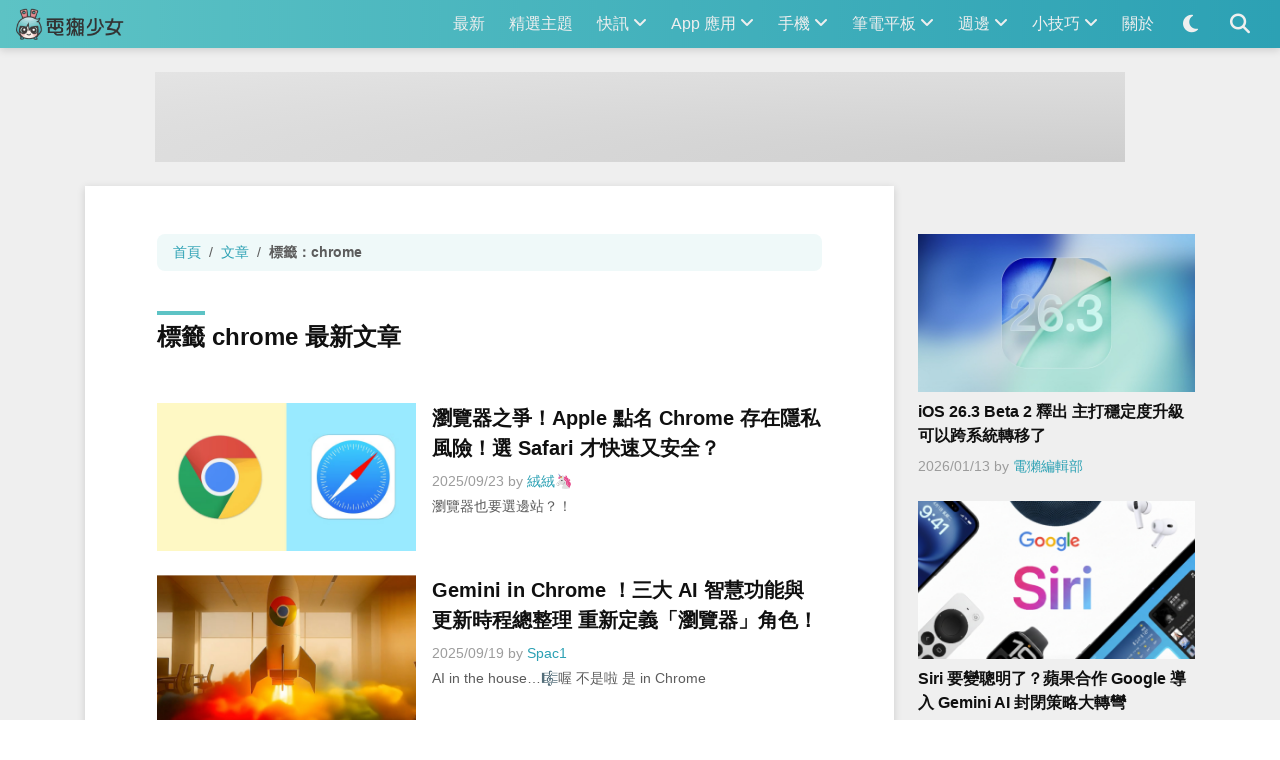

--- FILE ---
content_type: text/html;charset=UTF-8
request_url: https://agirls.aotter.net/tag/chrome
body_size: 9922
content:
<!DOCTYPE html>
<html lang="zh-TW" class="ag-theme--light">
<head>
  <meta charset="utf-8">
  <meta name="viewport" content="width=device-width, initial-scale=1.0, viewport-fit=cover">

<title>標籤 chrome 最新文章- 電獺少女：女孩的科技日常-App、科技酷品、生活與美食</title>
<meta name="title" content="標籤 chrome 最新文章- 電獺少女：女孩的科技日常-App、科技酷品、生活與美食">
<meta name="description" content="電獺少女是一群女生組成的團隊，主要分享敗家心得、App軟體介紹、科技快訊及一些新3C酷品、周邊商品的介紹和測試、iPhone手機、Android手機教學，當然還有女孩的生活吃喝玩樂紀錄，歡迎洽談合作或產品測試！聰明網址：aottergirls.com">
<meta name="application-name" content="電獺少女">

<!-- Open Graph / Facebook -->
<meta property="og:type" content="website">
<meta property="og:url" content="https://agirls.aotter.net/tag/chrome">
<meta property="og:title" content="標籤 chrome 最新文章- 電獺少女：女孩的科技日常-App、科技酷品、生活與美食">
<meta property="og:description" content="電獺少女是一群女生組成的團隊，主要分享敗家心得、App軟體介紹、科技快訊及一些新3C酷品、周邊商品的介紹和測試、iPhone手機、Android手機教學，當然還有女孩的生活吃喝玩樂紀錄，歡迎洽談合作或產品測試！聰明網址：aottergirls.com">
<meta property="og:image" content="https://agirls.aottercdn.com/media/b17c689e-fd8d-4b5f-bdd0-8969fdbd0b9a.jpg">

<!-- Twitter -->
<meta property="twitter:card" content="summary_large_image">
<meta property="twitter:url" content="https://agirls.aotter.net/tag/chrome">
<meta property="twitter:title" content="標籤 chrome 最新文章- 電獺少女：女孩的科技日常-App、科技酷品、生活與美食">
<meta property="twitter:description" content="電獺少女是一群女生組成的團隊，主要分享敗家心得、App軟體介紹、科技快訊及一些新3C酷品、周邊商品的介紹和測試、iPhone手機、Android手機教學，當然還有女孩的生活吃喝玩樂紀錄，歡迎洽談合作或產品測試！聰明網址：aottergirls.com">
<meta property="twitter:image" content="https://agirls.aottercdn.com/media/b17c689e-fd8d-4b5f-bdd0-8969fdbd0b9a.jpg">

  <link rel="icon" href="/static/images/logo_icon.png">
  <link rel="apple-touch-icon" href="/static/images/app_icon.png">

  <link rel="stylesheet" href="/static/stylesheets/main.css?v=9532e99">
  <link rel="stylesheet" href="/static/stylesheets/revenue.css?v=9532e99">
  <link rel="stylesheet" href="https://cdn.jsdelivr.net/npm/@fortawesome/fontawesome-free@6.4.0/css/all.min.css" integrity="sha256-HtsXJanqjKTc8vVQjO4YMhiqFoXkfBsjBWcX91T1jr8=" crossorigin="anonymous">

  <link rel="alternate" type="application/rss+xml" title="電獺少女最新文章 RSS Feed"  href="https://agirls.aotter.net/feed" />

  <script type="application/ld+json">{"@context":"https://schema.org","@graph":[{"@type":"CollectionPage","id":"https://agirls.aotter.net/tag/chrome#collectionpage","name":"標籤 chrome 最新文章","url":"https://agirls.aotter.net/tag/chrome","isPartOf":{"@id":"https://agirls.aotter.net#website"},"breadcrumb":{"@id":"https://agirls.aotter.net/tag/chrome#breadcrumb"}},{"@type":"BreadcrumbList","id":"https://agirls.aotter.net/tag/chrome#breadcrumb","itemListElement":[{"@type":"ListItem","position":"1","item":{"@id":"https://agirls.aotter.net","name":"首頁"}},{"@type":"ListItem","position":"2","item":{"@id":"https://agirls.aotter.net/posts","name":"文章"}},{"@type":"ListItem","position":"3","item":{"@id":"https://agirls.aotter.net/tag/chrome","name":"標籤 chrome 最新文章"}}]},{"@type":"WebSite","@id":"https://agirls.aotter.net#website","name":"電獺少女","url":"https://agirls.aotter.net","publisher":{"@id":"https://agirls.aotter.net#organization"}},{"@type":"Organization","@id":"https://agirls.aotter.net#organization","name":"電獺少女","url":"https://agirls.aotter.net","logo":{"@type":"ImageObject","id":"https://agirls.aotter.net/static/images/logo.png","url":"https://agirls.aotter.net/static/images/logo.png","width":"115","height":"34"}}]}</script>
  

  <script>
    window._trek_v = "3.5.6";
    // Color scheme detector
    let changeTheme = (isDark) => {
      if (isDark) {
         document.documentElement.classList.replace('ag-theme--light', 'ag-theme--dark')
      } else {
         document.documentElement.classList.replace('ag-theme--dark', 'ag-theme--light')
      }
    }
    changeTheme(window.matchMedia("(prefers-color-scheme: dark)").matches)
    window.matchMedia("(prefers-color-scheme: dark)").addEventListener('change', (e) => {
      changeTheme(e.matches)
    })
    // Theme setter
    document.cookie.split(';')
      .filter(part => part.trim().startsWith('nuxt-color-mode='))
      .forEach(part => {
        if (part.trim().endsWith('dark')) {
          document.documentElement.classList.replace('ag-theme--light', 'ag-theme--dark')
        } else {
          document.documentElement.classList.replace('ag-theme--dark', 'ag-theme--light')
        }
      })
  </script>


<script>
  window.dataLayer = window.dataLayer || [];
  function gtag(){ dataLayer.push(arguments); }
  gtag('js', new Date());
</script>
<!-- Google tag (gtag.js) -->
<script async src="https://www.googletagmanager.com/gtag/js"></script>
<script>
  gtag('config', 'UA-34664897-3', {
    send_page_view: true
  });
</script>
<script>
  gtag('config', 'G-XTMBRM20XF', {
    send_page_view: true
  });
</script>
<!-- start: trek sdk -->
<script>
  (function(w, d, s, src, n) {
    var js, ajs = d.getElementsByTagName(s)[0];
    if (d.getElementById(n)) return;
    js = d.createElement(s); js.id = n;
    w[n] = w[n] || function() { (w[n].q = w[n].q || []).push(arguments) }; w[n].l = 1 * new Date();
    js.async = 1; js.src = src; ajs.parentNode.insertBefore(js, ajs)
  })(window, document, 'script', 'https://static.aottercdn.com/trek/sdk/3.5.6/sdk.js', 'AotterTrek');

  AotterTrek('init', 'r+ovw5R3XOyff8FFFZd/');
  AotterTrek('send');
</script>
<!-- end: trek sdk -->


<script src="https://cdnjs.cloudflare.com/ajax/libs/UAParser.js/1.0.35/ua-parser.min.js" integrity="sha512-NFakOi+DmIPYaw0Nv1JKnISn+SrB35pOgOWAtHOJc5BcDFzAI7QHRHqoABXZM59lSkmTq7Hy6b3R2fMHZRvHaQ==" crossorigin="anonymous" referrerpolicy="no-referrer"></script>
<script async src="https://securepubads.g.doubleclick.net/tag/js/gpt.js"></script>
<script>
(function () {
  window.googletag = window.googletag || {cmd: []};
  window.deviceType = new UAParser().getDevice().type;

  window.initRevenue = function (slotPath, displaySize, elementId) {
    googletag.cmd.push(function () {
      googletag
        .defineSlot(slotPath, displaySize, elementId)
        .addService(googletag.pubads());
    });
  };

  window.initMobileRevenue = function (slotPath, displaySize, elementId) {
    if (['mobile', 'tablet'].includes(window.deviceType)) {
      window.initRevenue(slotPath, displaySize, elementId);
    }
  };

  window.initDesktopRevenue = function (slotPath, displaySize, elementId) {
    if (!window.deviceType) {
      window.initRevenue(slotPath, displaySize, elementId);
    }
  };

  window.enableService = function () {
    googletag.cmd.push(function () {
      googletag.enableServices();
    });
  };

  window.displayRevenue = function (elementId) {
    googletag.cmd.push(function () {
      googletag.display(elementId);
    });
  };

  window.displayMobileRevenue = function (elementId) {
    if (['mobile', 'tablet'].includes(window.deviceType)) {
      window.displayRevenue(elementId);
    } else {
      document.querySelectorAll('[id="' + elementId + '"]').forEach(function (element) {
        try { element.closest('.ag-revenue__wrapper').remove(); } catch (e) {}
      });
    }
  };

  window.displayDesktopRevenue = function (elementId) {
    if (!window.deviceType) {
      window.displayRevenue(elementId);
    } else {
      document.querySelectorAll('[id="' + elementId + '"]').forEach(function (element) {
        try { element.closest('.ag-revenue__wrapper').remove(); } catch (e) {}
      });
    }
  };
})();
</script>

<script>
(function () {
  window.initMobileRevenue('/21693702494/sf_200103-post__header-m', [[300, 100], [320, 100]], 'sf_200103-post__header-m');
  window.initDesktopRevenue('/21693702494/sf_200103-post__header', [[970, 90], [728, 90]], 'sf_200103-post__header');

  
  window.initMobileRevenue('/21693702494/220915_postlist__2_m_prod', [300, 250], '220915_postlist__2_m_prod');
  window.initMobileRevenue('/21693702494/220915_postlist__end_m_prod', [320, 50], '220915_postlist__end_m_prod');

  window.enableService();
})();
</script>
</head>
<body>
  <div class="ag-top">
    <nav class="ag-navbar">
      <div class="ag-navbar__logo"><a href="/"><img src="/static/images/logo.png" width="108" height="32" alt="電獺少女"></a></div>
      <ul class="ag-navbar__foldnav">
        <li class="ag-navbar__item">
          <a href="/posts" class="ag-navbar__link">最新</a>
        </li>
        <li class="ag-navbar__item">
          <a href="/topic" class="ag-navbar__link">精選主題</a>
        </li>
        <li class="ag-navbar__item">
          <a href="/posts/techlife" class="ag-navbar__link">
            快訊
            <span class="ag-navbar__subnav-arrow"><i class="fa-solid fa-angle-down"></i></span>
          </a>
          <ul class="ag-navbar__subnav">
            <li class="ag-navbar__subitem"><a href="/posts/instantnews" class="ag-navbar__sublink">新聞情報</a></li>
            <li class="ag-navbar__subitem"><a href="/posts/events" class="ag-navbar__sublink">出門採訪</a></li>
            <li class="ag-navbar__subitem"><a href="/posts/apple-events" class="ag-navbar__sublink">Apple蘋果新訊</a></li>
            <li class="ag-navbar__subitem"><a href="/posts/blockchain" class="ag-navbar__sublink">區塊鏈</a></li>
            <li class="ag-navbar__subitem"><a href="/posts/show" class="ag-navbar__sublink">展覽活動</a></li>
            <li class="ag-navbar__subitem"><a href="/posts/foodcritic" class="ag-navbar__sublink">吃貨少女</a></li>
            <li class="ag-navbar__subitem"><a href="/posts/movie" class="ag-navbar__sublink">電影試映</a></li>
            <li class="ag-navbar__subitem"><a href="/posts/chat" class="ag-navbar__sublink">女孩閒聊</a></li>
          </ul>
        </li>
        <li class="ag-navbar__item">
          <a href="/posts/app" class="ag-navbar__link">
            App 應用
            <span class="ag-navbar__subnav-arrow"><i class="fa-solid fa-angle-down"></i></span>
          </a>
          <ul class="ag-navbar__subnav">
            <li class="ag-navbar__subitem"><a href="/posts/game" class="ag-navbar__sublink">玩耍遊戲 App</a></li>
            <li class="ag-navbar__subitem"><a href="/posts/tool" class="ag-navbar__sublink">小工具類 App</a></li>
            <li class="ag-navbar__subitem"><a href="/posts/photo" class="ag-navbar__sublink">影像處理 App</a></li>
            <li class="ag-navbar__subitem"><a href="/posts/transport" class="ag-navbar__sublink">交通移動 App</a></li>
            <li class="ag-navbar__subitem"><a href="/posts/foodtravel" class="ag-navbar__sublink">吃貨旅遊 App</a></li>
            <li class="ag-navbar__subitem"><a href="/posts/social" class="ag-navbar__sublink">社群社交 App</a></li>
            <li class="ag-navbar__subitem"><a href="/posts/news" class="ag-navbar__sublink">新聞雜誌 App</a></li>
            <li class="ag-navbar__subitem"><a href="/posts/video" class="ag-navbar__sublink">影音娛樂 App</a></li>
            <li class="ag-navbar__subitem"><a href="/posts/free" class="ag-navbar__sublink">限時免費 App</a></li>
            <li class="ag-navbar__subitem"><a href="/posts/girl" class="ag-navbar__sublink">女生手機必備 App</a></li>
            <li class="ag-navbar__subitem"><a href="/posts/specialtopic" class="ag-navbar__sublink">總之它是個 App</a></li>
          </ul>
        </li>
        <li class="ag-navbar__item">
          <a href="/posts/phone" class="ag-navbar__link">
            手機
            <span class="ag-navbar__subnav-arrow"><i class="fa-solid fa-angle-down"></i></span>
          </a>
          <ul class="ag-navbar__subnav">
            <li class="ag-navbar__subitem"><a href="/posts/phone-apple" class="ag-navbar__sublink">Apple 蘋果</a></li>
            <li class="ag-navbar__subitem"><a href="/posts/phone-asus" class="ag-navbar__sublink">ASUS 華碩</a></li>
            <li class="ag-navbar__subitem"><a href="/posts/phone-google" class="ag-navbar__sublink">Google 谷歌</a></li>
            <li class="ag-navbar__subitem"><a href="/posts/phone-htc" class="ag-navbar__sublink">HTC 宏達電</a></li>
            <li class="ag-navbar__subitem"><a href="/posts/phone-huawei" class="ag-navbar__sublink">HUAWEI 華為</a></li>
            <li class="ag-navbar__subitem"><a href="/posts/phone-mi" class="ag-navbar__sublink">MI 小米</a></li>
            <li class="ag-navbar__subitem"><a href="/posts/phone-nokia" class="ag-navbar__sublink">NOKIA 諾基亞</a></li>
            <li class="ag-navbar__subitem"><a href="/posts/phone-oppo" class="ag-navbar__sublink">OPPO 歐珀</a></li>
            <li class="ag-navbar__subitem"><a href="/posts/phone-pixel" class="ag-navbar__sublink">Pixel 谷歌</a></li>
            <li class="ag-navbar__subitem"><a href="/posts/phone-realme" class="ag-navbar__sublink">realme 真我</a></li>
            <li class="ag-navbar__subitem"><a href="/posts/phone-samsung" class="ag-navbar__sublink">Samsung 三星</a></li>
            <li class="ag-navbar__subitem"><a href="/posts/phone-sony" class="ag-navbar__sublink">SONY 索尼</a></li>
            <li class="ag-navbar__subitem"><a href="/posts/phone-vivo" class="ag-navbar__sublink">vivo 維沃</a></li>
            <li class="ag-navbar__subitem"><a href="/posts/phone-other" class="ag-navbar__sublink">其他品牌手機</a></li>
            <li class="ag-navbar__subitem"><a href="/posts/phone-gaming" class="ag-navbar__sublink">電競手機</a></li>
            <li class="ag-navbar__subitem"><a href="/posts/phone-special" class="ag-navbar__sublink">摺疊手機</a></li>
            <li class="ag-navbar__subitem"><a href="/posts/phone-nonsmart" class="ag-navbar__sublink">非智慧型功能手機</a></li>
          </ul>
        </li>
        <li class="ag-navbar__item">
          <a href="/posts/computer" class="ag-navbar__link">
            筆電平板
            <span class="ag-navbar__subnav-arrow"><i class="fa-solid fa-angle-down"></i></span>
          </a>
          <ul class="ag-navbar__subnav">
            <li class="ag-navbar__subitem"><a href="/posts/computer-apple" class="ag-navbar__sublink">Apple 蘋果</a></li>
            <li class="ag-navbar__subitem"><a href="/posts/computer-acer" class="ag-navbar__sublink">Acer 宏碁</a></li>
            <li class="ag-navbar__subitem"><a href="/posts/computer-asus" class="ag-navbar__sublink">ASUS 華碩</a></li>
            <li class="ag-navbar__subitem"><a href="/posts/computer-dell" class="ag-navbar__sublink">Dell 戴爾</a></li>
            <li class="ag-navbar__subitem"><a href="/posts/computer-gigabyte" class="ag-navbar__sublink">GIGABYTE 技嘉</a></li>
            <li class="ag-navbar__subitem"><a href="/posts/computer-huawei" class="ag-navbar__sublink">HUAWEI 華為</a></li>
            <li class="ag-navbar__subitem"><a href="/posts/computer-msi" class="ag-navbar__sublink">MSI 微星</a></li>
            <li class="ag-navbar__subitem"><a href="/posts/computer-microsoft" class="ag-navbar__sublink">Microsoft 微軟</a></li>
            <li class="ag-navbar__subitem"><a href="/posts/computer-lenovo" class="ag-navbar__sublink">Lenovo 聯想</a></li>
            <li class="ag-navbar__subitem"><a href="/posts/computer-lg" class="ag-navbar__sublink">LG 樂金</a></li>
            <li class="ag-navbar__subitem"><a href="/posts/computer-other" class="ag-navbar__sublink">總之它是台筆電</a></li>
            <li class="ag-navbar__subitem"><a href="/posts/computer-gaming" class="ag-navbar__sublink">電競筆電</a></li>
            <li class="ag-navbar__subitem"><a href="/posts/computer-performance" class="ag-navbar__sublink">效能筆電</a></li>
            <li class="ag-navbar__subitem"><a href="/posts/computer-ultrabook" class="ag-navbar__sublink">輕薄筆電</a></li>
            <li class="ag-navbar__subitem"><a href="/posts/computer-2in1" class="ag-navbar__sublink">平板筆電</a></li>
            <li class="ag-navbar__subitem"><a href="/posts/computer-budget" class="ag-navbar__sublink">小資筆電</a></li>
          </ul>
        </li>
        <li class="ag-navbar__item">
          <a href="/posts/accessories" class="ag-navbar__link">
            週邊
            <span class="ag-navbar__subnav-arrow"><i class="fa-solid fa-angle-down"></i></span>
          </a>
          <ul class="ag-navbar__subnav">
            <li class="ag-navbar__subitem"><a href="/posts/camera" class="ag-navbar__sublink">相機與攝影</a></li>
            <li class="ag-navbar__subitem"><a href="/posts/wearable" class="ag-navbar__sublink">穿戴型智慧手錶</a></li>
            <li class="ag-navbar__subitem"><a href="/posts/speaker" class="ag-navbar__sublink">耳機與喇叭</a></li>
            <li class="ag-navbar__subitem"><a href="/posts/electronic" class="ag-navbar__sublink">家電與居家用品</a></li>
            <li class="ag-navbar__subitem"><a href="/posts/tv" class="ag-navbar__sublink">電視與電視相關</a></li>
            <li class="ag-navbar__subitem"><a href="/posts/network" class="ag-navbar__sublink">網路與硬體相關</a></li>
            <li class="ag-navbar__subitem"><a href="/posts/accessories-gaming" class="ag-navbar__sublink">電競與電玩相關</a></li>
            <li class="ag-navbar__subitem"><a href="/posts/gamingconsole" class="ag-navbar__sublink">遊戲機</a></li>
            <li class="ag-navbar__subitem"><a href="/posts/cable" class="ag-navbar__sublink">充電線與線材</a></li>
            <li class="ag-navbar__subitem"><a href="/posts/case" class="ag-navbar__sublink">各式保護殼</a></li>
            <li class="ag-navbar__subitem"><a href="/posts/accessories-other" class="ag-navbar__sublink">總之它有個箱子</a></li>
            <li class="ag-navbar__subitem"><a href="/posts/accessories-gift" class="ag-navbar__sublink">送禮推薦專區</a></li>
          </ul>
        </li>
        <li class="ag-navbar__item">
          <a href="/posts/tutorial" class="ag-navbar__link">
            小技巧
            <span class="ag-navbar__subnav-arrow"><i class="fa-solid fa-angle-down"></i></span>
          </a>
          <ul class="ag-navbar__subnav">
            <li class="ag-navbar__subitem"><a href="/posts/tutorial-iphone" class="ag-navbar__sublink">iPhone密技</a></li>
            <li class="ag-navbar__subitem"><a href="/posts/tutorial-instagram" class="ag-navbar__sublink">Instagram密技</a></li>
            <li class="ag-navbar__subitem"><a href="/posts/line" class="ag-navbar__sublink">LINE密技</a></li>
            <li class="ag-navbar__subitem"><a href="/posts/changebackup" class="ag-navbar__sublink">手機換機備份</a></li>
            <li class="ag-navbar__subitem"><a href="/posts/phonetips" class="ag-navbar__sublink">手機更好用小技巧</a></li>
            <li class="ag-navbar__subitem"><a href="/posts/website" class="ag-navbar__sublink">網站好用</a></li>
            <li class="ag-navbar__subitem"><a href="/posts/software" class="ag-navbar__sublink">軟體好用</a></li>
            <li class="ag-navbar__subitem"><a href="/posts/qa" class="ag-navbar__sublink">獺問獺答</a></li>
            <li class="ag-navbar__subitem"><a href="/posts/knowledge" class="ag-navbar__sublink">科技知識</a></li>
            <li class="ag-navbar__subitem"><a href="/posts/actionpayment" class="ag-navbar__sublink">行動支付</a></li>
          </ul>
        </li>
        <li class="ag-navbar__item">
          <a href="/about" class="ag-navbar__link">關於</a>
        </li>
      </ul>
      <ul class="ag-navbar__nav">
        <li class="ag-navbar__item ag-hidden--theme-dark">
          <a href="#" class="ag-navbar__link js-theme-toggler" aria-label="Enable light color scheme"><i class="fa-solid fa-fw fa-lg fa-moon"></i></a>
        </li>
        <li class="ag-navbar__item ag-hidden--theme-light">
          <a href="#" class="ag-navbar__link js-theme-toggler" aria-label="Enable dark color scheme"><i class="fa-solid fa-fw fa-lg fa-sun"></i></a>
        </li>
        <li class="ag-navbar__item">
          <a href="#" class="ag-navbar__link js-navbar-search-toggler" aria-label="Search posts"><i class="fa-solid fa-fw fa-lg fa-magnifying-glass"></i></a>
          <div class="ag-navbar__form">
            <form action="/search" method="GET" class="ag-form ag-form--search">
              <input type="text" name="search" id="search" class="ag-form__input" value="" placeholder="搜尋..." required maxlength="20">
              <button type="submit" class="ag-form__button"><i class="fa-solid fa-fw fa-magnifying-glass"></i></button>
            </form>
          </div>
        </li>
        <li class="ag-navbar__item">
          <a href="#" class="ag-navbar__link ag-navbar__toggler" aria-label="Toggle navigation"><i class="fa-solid fa-fw fa-lg fa-bars"></i></a>
        </li>
      </ul>
    </nav>
  </div>


<div class="ag-base-layout" style="margin-bottom: var(--space-n4);">
  <div class="ag-container" style="padding-top: var(--space-4);">

<div class="ag-revenue__wrapper ">
  <div id="sf_200103-post__header-m" class="ag-revenue ag-revenue__large-mobile-banner  ">
    <script>window.displayMobileRevenue("sf_200103-post__header-m");</script>
  </div>
</div>

<div class="ag-revenue__wrapper ">
  <div id="sf_200103-post__header" class="ag-revenue ag-revenue--leaderboard  ">
    <script>window.displayDesktopRevenue("sf_200103-post__header");</script>
  </div>
</div>
  </div>
</div>

<section class="ag-base-layout">
  <div class="ag-container">

    <main class="ag-base-layout__main ">

      <nav aria-label="breadcrumb">
        <ol class="ag-breadcrumb">
          <li class="ag-breadcrumb__item"><a href="/" class="ag-breadcrumn__link">首頁</a></li>
          <li class="ag-breadcrumb__item"><a href="/posts" class="ag-breadcrumn__link">文章</a></li>
          <li class="ag-breadcrumb__item ag-breadcrumb__item--active"><a href="/posts?tag=chrome" class="ag-breadcrumn__link">標籤：chrome</a></li>
        </ol>
      </nav>

      <h1 class="ag-section-title">
        標籤 chrome 最新文章
        
      </h1>

      <div class="ag-post-list">
        <article class="ag-post-item ag-post-item--lg
                        
                        ">
          <img src="https://agirls.aottercdn.com/media/e8cb449e-3c92-4d44-8b87-726c6e6a3c0c.png" loading="lazy" class="ag-post-item__cover" width="1200" height="684">
          <h3 class="ag-post-item__title"><a href="/post/64287" class="ag-post-item__link">瀏覽器之爭！Apple 點名 Chrome 存在隱私風險！選 Safari 才快速又安全？</a></h3>
          <p class="ag-post-item__meta">
            <time>2025/09/23</time>
            <span>by <a href="/posts?authorUid=66" class="ag-post-item__authorlink">絨絨🦄</a></span>
          </p>
          <p class="ag-post-item__summary">瀏覽器也要選邊站？！</p>
        </article>
        <article class="ag-post-item ag-post-item--lg
                        
                        ">
          <img src="https://agirls.aottercdn.com/media/e00707fc-3314-4efb-a544-ea6ea1a07919.jpg" loading="lazy" class="ag-post-item__cover" width="1200" height="684">
          <h3 class="ag-post-item__title"><a href="/post/64279" class="ag-post-item__link">Gemini in Chrome ！三大 AI 智慧功能與更新時程總整理 重新定義「瀏覽器」角色！</a></h3>
          <p class="ag-post-item__meta">
            <time>2025/09/19</time>
            <span>by <a href="/posts?authorUid=68" class="ag-post-item__authorlink">Spac1</a></span>
          </p>
          <p class="ag-post-item__summary">AI in the house…🎼喔 不是啦 是 in Chrome</p>
        </article>

<div class="ag-revenue__wrapper ag-revenue--padded-lg">
  <div id="220915_postlist__2_m_prod" class="ag-revenue ag-revenue--medium-rectangle  ">
    <script>window.displayMobileRevenue("220915_postlist__2_m_prod");</script>
  </div>
</div>
        <article class="ag-post-item ag-post-item--lg
                        
                        ">
          <img src="https://agirls.aottercdn.com/media/f42338d4-902d-4798-8f01-0b63ca1ecff6.jpg" loading="lazy" class="ag-post-item__cover" width="1200" height="684">
          <h3 class="ag-post-item__title"><a href="/post/64202" class="ag-post-item__link">LINE Chrome 版消失倒數！官方公告 9/22 正式停用！</a></h3>
          <p class="ag-post-item__meta">
            <time>2025/08/13</time>
            <span>by <a href="/posts?authorUid=66" class="ag-post-item__authorlink">絨絨🦄</a></span>
          </p>
          <p class="ag-post-item__summary">下架功能又 +1 (╥﹏╥)</p>
        </article>
        <article class="ag-post-item ag-post-item--lg
                        
                        ">
          <img src="https://agirls.aottercdn.com/media/dd2c8f6e-ec0e-4c2b-badb-042105bb0ec5.png" loading="lazy" class="ag-post-item__cover" width="1200" height="684">
          <h3 class="ag-post-item__title"><a href="/post/64201" class="ag-post-item__link">Perplexity 花 345 億美元想收購 Chrome！</a></h3>
          <p class="ag-post-item__meta">
            <time>2025/08/13</time>
            <span>by <a href="/posts?authorUid=65" class="ag-post-item__authorlink">嘻嘻</a></span>
          </p>
          <p class="ag-post-item__summary">矮呦～嘻嘻喜歡Perplexity的野心～</p>
        </article>
        <article class="ag-post-item ag-post-item--lg
                        
                        ">
          <img src="https://agirls.aottercdn.com/media/64cc3044-b3c2-4fae-94a4-427dfdd45a52.jpg" loading="lazy" class="ag-post-item__cover" width="1200" height="684">
          <h3 class="ag-post-item__title"><a href="/post/64043" class="ag-post-item__link">中華電信TLS憑證事件懶人包：原因、影響、解決方案一次看懂</a></h3>
          <p class="ag-post-item__meta">
            <time>2025/06/04</time>
            <span>by <a href="/posts?authorUid=20" class="ag-post-item__authorlink">編輯室</a></span>
          </p>
          <p class="ag-post-item__summary">出大事！！！</p>
        </article>
        <article class="ag-post-item ag-post-item--lg
                        
                        ">
          <img src="https://agirls.aottercdn.com/media/bf865821-cfe0-4f38-a563-5ee9a2473f36.png" loading="lazy" class="ag-post-item__cover" width="1200" height="684">
          <h3 class="ag-post-item__title"><a href="/post/63132" class="ag-post-item__link">Chrome 『 分頁群組 』你會用嗎？還能一口氣把所有群組存起來？怎麼做這篇告訴你</a></h3>
          <p class="ag-post-item__meta">
            <time>2024/03/08</time>
            <span>by <a href="/posts?authorUid=45" class="ag-post-item__authorlink">Henley</a></span>
          </p>
          <p class="ag-post-item__summary">存起來以備不時之需</p>
        </article>
        <article class="ag-post-item ag-post-item--lg
                        
                        ">
          <img src="https://agirls.aottercdn.com/media/a8156608-7125-4cb1-89bd-9e7bc2071588.jpg" loading="lazy" class="ag-post-item__cover" width="1200" height="684">
          <h3 class="ag-post-item__title"><a href="/post/63109" class="ag-post-item__link">搭捷運也能用手機上班？Chrome 遠端桌面連線 教你四步驟快速設定</a></h3>
          <p class="ag-post-item__meta">
            <time>2024/02/28</time>
            <span>by <a href="/posts?authorUid=45" class="ag-post-item__authorlink">Henley</a></span>
          </p>
          <p class="ag-post-item__summary">筆電和手機都能用</p>
        </article>
        <article class="ag-post-item ag-post-item--lg
                        
                        ">
          <img src="https://agirls.aottercdn.com/media/54756b83-7df3-4885-b799-978b32014b93.png" loading="lazy" class="ag-post-item__cover" width="1200" height="684">
          <h3 class="ag-post-item__title"><a href="/post/63076" class="ag-post-item__link">Chrome 的書籤列怎麼轉移到新筆電上？靠簡單一個設定就能快速搞定</a></h3>
          <p class="ag-post-item__meta">
            <time>2024/02/15</time>
            <span>by <a href="/posts?authorUid=45" class="ag-post-item__authorlink">Henley</a></span>
          </p>
          <p class="ag-post-item__summary">換新筆電但又不習慣空蕩蕩沒書籤列的 Chrome？別再一個一個加回去啦</p>
        </article>
        <article class="ag-post-item ag-post-item--lg
                        
                        ">
          <img src="https://agirls.aottercdn.com/media/f2821e35-6396-4c91-b609-75d4fa1ab1dd.jpg" loading="lazy" class="ag-post-item__cover" width="1200" height="684">
          <h3 class="ag-post-item__title"><a href="/post/62597" class="ag-post-item__link">Disney+ 如何倍速播放？想快轉但沒支援怎麼辦？用 Chrome 的擴充功能就能做到</a></h3>
          <p class="ag-post-item__meta">
            <time>2023/09/08</time>
            <span>by <a href="/posts?authorUid=45" class="ag-post-item__authorlink">Henley</a></span>
          </p>
          <p class="ag-post-item__summary">你有在加速影片的習慣嗎？</p>
        </article>
        <article class="ag-post-item ag-post-item--lg
                        
                        ">
          <img src="https://agirls.aottercdn.com/media/689e99b9-23e1-4ce5-8cbb-8519df5c3a50.jpg" loading="lazy" class="ag-post-item__cover" width="1200" height="684">
          <h3 class="ag-post-item__title"><a href="/post/61854" class="ag-post-item__link">Chrome 迎來省電＋省記憶體 兩大更新！只要升級到最新版本就能使用</a></h3>
          <p class="ag-post-item__meta">
            <time>2023/02/21</time>
            <span>by <a href="/posts?authorUid=45" class="ag-post-item__authorlink">Henley</a></span>
          </p>
          <p class="ag-post-item__summary">Chrome 終於要擺脫吃記憶體怪獸的稱號了嗎？</p>
        </article>
        <article class="ag-post-item ag-post-item--lg
                        
                        ">
          <img src="https://agirls.aottercdn.com/media/eea43e58-2695-4675-aec1-e6ca9932fcf4.jpg" loading="lazy" class="ag-post-item__cover" width="1200" height="684">
          <h3 class="ag-post-item__title"><a href="/post/61723" class="ag-post-item__link">教學｜避免網路抓圖版權問題？免費 Google Chrome 好用擴充外掛 Synthesys X！如何使用一次學</a></h3>
          <p class="ag-post-item__meta">
            <time>2023/01/11</time>
            <span>by <a href="/posts?authorUid=52" class="ag-post-item__authorlink">薛薛</a></span>
          </p>
          <p class="ag-post-item__summary">喜歡那些街景圖</p>
        </article>
        <article class="ag-post-item ag-post-item--lg
                        
                        ">
          <img src="https://agirls.aottercdn.com/media/53e21332-b10d-4b78-96df-cfeb14011c1b.png" loading="lazy" class="ag-post-item__cover" width="1200" height="684">
          <h3 class="ag-post-item__title"><a href="/post/61452" class="ag-post-item__link">Google Chrome 新功能：將搜尋結果列在側邊欄位 不用往返網頁就可以比對！</a></h3>
          <p class="ag-post-item__meta">
            <time>2022/11/03</time>
            <span>by <a href="/posts?authorUid=52" class="ag-post-item__authorlink">薛薛</a></span>
          </p>
          <p class="ag-post-item__summary">昨天下午突然誤觸發現，也太方便了吧</p>
        </article>
        <article class="ag-post-item ag-post-item--lg
                        
                        ">
          <img src="https://agirls.aottercdn.com/media/fe407bb7-ef88-470f-a4e0-886499ab5044.png" loading="lazy" class="ag-post-item__cover" width="1200" height="684">
          <h3 class="ag-post-item__title"><a href="/post/60923" class="ag-post-item__link">Google 發現 Chrome 安全漏洞！呼籲 Windows 和 Android 用戶手刀更新</a></h3>
          <p class="ag-post-item__meta">
            <time>2022/07/08</time>
            <span>by <a href="/posts?authorUid=45" class="ag-post-item__authorlink">Henley</a></span>
          </p>
          <p class="ag-post-item__summary">趕緊檢查一下你的電腦和手機中的 Chrome 目前用的是不是最新版</p>
        </article>
        <article class="ag-post-item ag-post-item--lg
                        
                        ">
          <img src="https://agirls.aottercdn.com/media/b34ac228-d4a9-4f4e-9ca7-b80fe6da8e34.png" loading="lazy" class="ag-post-item__cover" width="1200" height="684">
          <h3 class="ag-post-item__title"><a href="/post/60862" class="ag-post-item__link">Google 替 iOS 版的 Chrome 帶來 5 項新功能！查找搜尋變得更方便快速</a></h3>
          <p class="ag-post-item__meta">
            <time>2022/06/27</time>
            <span>by <a href="/posts?authorUid=45" class="ag-post-item__authorlink">Henley</a></span>
          </p>
          <p class="ag-post-item__summary">來看看有哪五項更新</p>
        </article>
        <article class="ag-post-item ag-post-item--lg
                        
                        ">
          <img src="https://agirls.aottercdn.com/media/6da7de3f-c0af-48da-9c3c-e085cba19704.png" loading="lazy" class="ag-post-item__cover" width="1200" height="684">
          <h3 class="ag-post-item__title"><a href="/post/60645" class="ag-post-item__link">Google 把智慧鏡頭加到電腦版 Chrome 中了！點右鍵就能直接搜尋</a></h3>
          <p class="ag-post-item__meta">
            <time>2022/04/18</time>
            <span>by <a href="/posts?authorUid=45" class="ag-post-item__authorlink">Henley</a></span>
          </p>
          <p class="ag-post-item__summary">超級方便</p>
        </article>
        <article class="ag-post-item ag-post-item--lg
                        
                        ">
          <img src="https://agirls.aottercdn.com/media/12e96b03-bc1e-4374-9336-a3d978ba297a.png" loading="lazy" class="ag-post-item__cover" width="1200" height="684">
          <h3 class="ag-post-item__title"><a href="/post/60467" class="ag-post-item__link">逐漸被 Microsoft Edge 追上！Safari 有可能不再是全球第二多人用的瀏覽器</a></h3>
          <p class="ag-post-item__meta">
            <time>2022/02/23</time>
            <span>by <a href="/posts?authorUid=45" class="ag-post-item__authorlink">Henley</a></span>
          </p>
          <p class="ag-post-item__summary">但最多人使用的還是 Chrome（茶</p>
        </article>
        <article class="ag-post-item ag-post-item--lg
                        
                        ">
          <img src="https://agirls.aottercdn.com/media/11194092-1fb9-4078-98d5-d55dc4de3ad8.jpg" loading="lazy" class="ag-post-item__cover" width="1200" height="684">
          <h3 class="ag-post-item__title"><a href="/post/60428" class="ag-post-item__link">Chrome 必學新功能！6 個快捷指令 還有新的 Android 的桌面小工具</a></h3>
          <p class="ag-post-item__meta">
            <time>2022/02/14</time>
            <span>by <a href="/posts?authorUid=42" class="ag-post-item__authorlink">莫娜</a></span>
          </p>
          <p class="ag-post-item__summary">即將有的小功能(但我不知道要等多久</p>
        </article>
        <article class="ag-post-item ag-post-item--lg
                        
                        ">
          <img src="https://agirls.aottercdn.com/media/4b4b6199-3aad-4e82-8ab6-8ba45e802593.jpg" loading="lazy" class="ag-post-item__cover" width="1200" height="684">
          <h3 class="ag-post-item__title"><a href="/post/60389" class="ag-post-item__link">大家來找碴！到底差在哪？Google Chrome 將換上新樣式</a></h3>
          <p class="ag-post-item__meta">
            <time>2022/02/07</time>
            <span>by <a href="/posts?authorUid=42" class="ag-post-item__authorlink">莫娜</a></span>
          </p>
          <p class="ag-post-item__summary">你發現哪裡不同了嗎</p>
        </article>
        <article class="ag-post-item ag-post-item--lg
                        
                        ">
          <img src="https://agirls.aottercdn.com/media/4b80ff63-3392-49c9-b4e1-56fcccddafda.png" loading="lazy" class="ag-post-item__cover" width="1200" height="684">
          <h3 class="ag-post-item__title"><a href="/post/60142" class="ag-post-item__link">教學｜不用下載任何軟體 在 Chrome 上直接開啟 PDF 檔簽名！Adobe 新推的擴充功能超實用！</a></h3>
          <p class="ag-post-item__meta">
            <time>2021/12/11</time>
            <span>by <a href="/posts?authorUid=31" class="ag-post-item__authorlink">貝爾</a></span>
          </p>
          <p class="ag-post-item__summary">立刻加入擴充功能 XD</p>
        </article>
        <article class="ag-post-item ag-post-item--lg
                        
                        ">
          <img src="https://agirls.aottercdn.com/media/385ba961-5ad4-4a10-8945-388a32a9d899.jpg" loading="lazy" class="ag-post-item__cover" width="1200" height="684">
          <h3 class="ag-post-item__title"><a href="/post/60098" class="ag-post-item__link">『 這款瀏覽器太 2008 了！ 』微軟出招想勸用戶棄 Chrome 改投向 Edge 的懷抱</a></h3>
          <p class="ag-post-item__meta">
            <time>2021/12/03</time>
            <span>by <a href="/posts?authorUid=45" class="ag-post-item__authorlink">Henley</a></span>
          </p>
          <p class="ag-post-item__summary">:)</p>
        </article>
      </div>

      <div class="ag-pagination">
        <a href="#"
           class="ag-pagination__prev ag-pagination__prev--disabled">
          <i class="fa-solid fa-fw fa-angle-left"></i> 較新文章
        </a>
        <ul class="ag-pagination__numbers">
          <li class="ag-pagination__item">
            <a href="/tag/chrome?page=1"
               class="ag-pagination__link ag-pagination__link--active">1</a>
          </li>
          <li class="ag-pagination__item">
            <a href="/tag/chrome?page=2"
               class="ag-pagination__link ">2</a>
          </li>
          <li class="ag-pagination__item">
            <a href="/tag/chrome?page=3"
               class="ag-pagination__link ">3</a>
          </li>
          <li class="ag-pagination__item">
            <a href="/tag/chrome?page=4"
               class="ag-pagination__link ">4</a>
          </li>
        </ul>
        <a href="/tag/chrome?page=2"
           class="ag-pagination__next ">
          較舊文章 <i class="fa-solid fa-fw fa-angle-right"></i>
        </a>
      </div>
    </main>

    <aside class="ag-base-layout__aside">
      <article class="ag-post-item ag-post-item--vertical ag-post-item--no-summary
                      
                      ">
        <img src="https://agirls.aottercdn.com/media/6310b5b2-12ef-46eb-b8da-b98fa7535aae.jpg" loading="lazy" class="ag-post-item__cover" width="1200" height="684">
        <h2 class="ag-post-item__title"><a href="/post/64434" class="ag-post-item__link">iOS 26.3 Beta 2 釋出 主打穩定度升級 可以跨系統轉移了</a></h2>
        <p class="ag-post-item__meta">
          <time>2026/01/13</time>
          <span>by <a href="/posts?authorUid=64" class="ag-post-item__authorlink">電獺編輯部</a></span>
        </p>
        <p class="ag-post-item__summary">感覺有流暢一些！</p>
      </article>
      <article class="ag-post-item ag-post-item--vertical ag-post-item--no-summary
                      
                      ">
        <img src="https://agirls.aottercdn.com/media/8b7e8a2d-5a66-4425-b7b5-bbf96fb010c4.jpg" loading="lazy" class="ag-post-item__cover" width="1200" height="684">
        <h2 class="ag-post-item__title"><a href="/post/64433" class="ag-post-item__link">Siri 要變聰明了？蘋果合作 Google 導入 Gemini AI 封閉策略大轉彎</a></h2>
        <p class="ag-post-item__meta">
          <time>2026/01/13</time>
          <span>by <a href="/posts?authorUid=68" class="ag-post-item__authorlink">Spac1</a></span>
        </p>
        <p class="ag-post-item__summary">看來蘋果是想通了...!!</p>
      </article>
      <article class="ag-post-item ag-post-item--vertical ag-post-item--no-summary
                      
                      ">
        <img src="https://agirls.aottercdn.com/media/de04e5fa-fb7c-4959-a9e6-a4f8efc170e4.jpg" loading="lazy" class="ag-post-item__cover" width="1200" height="684">
        <h2 class="ag-post-item__title"><a href="/post/64432" class="ag-post-item__link">YouTube 搜尋篩選器翻新：熱門程度排序上線 設計更精簡</a></h2>
        <p class="ag-post-item__meta">
          <time>2026/01/12</time>
          <span>by <a href="/posts?authorUid=64" class="ag-post-item__authorlink">電獺編輯部</a></span>
        </p>
        <p class="ag-post-item__summary">會不會變好用呢？</p>
      </article>
      <article class="ag-post-item ag-post-item--vertical ag-post-item--no-summary
                      
                      ">
        <img src="https://agirls.aottercdn.com/media/c5dc6253-f694-4bce-acb9-fdbb18d95ead.png" loading="lazy" class="ag-post-item__cover" width="1200" height="684">
        <h2 class="ag-post-item__title"><a href="/post/64431" class="ag-post-item__link">Gmail 進化成貼心小秘書 ！收件匣還會幫你畫重點</a></h2>
        <p class="ag-post-item__meta">
          <time>2026/01/12</time>
          <span>by <a href="/posts?authorUid=65" class="ag-post-item__authorlink">嘻嘻</a></span>
        </p>
        <p class="ag-post-item__summary">連 Gmail 都進步了欸～</p>
      </article>
      <article class="ag-post-item ag-post-item--vertical ag-post-item--no-summary
                      
                      ">
        <img src="https://agirls.aottercdn.com/media/2e04f92c-c199-4016-994d-23787453e286.png" loading="lazy" class="ag-post-item__cover" width="1200" height="684">
        <h2 class="ag-post-item__title"><a href="/post/64426" class="ag-post-item__link">ChatGPT 健康功能正式登場啦！</a></h2>
        <p class="ag-post-item__meta">
          <time>2026/01/08</time>
          <span>by <a href="/posts?authorUid=65" class="ag-post-item__authorlink">嘻嘻</a></span>
        </p>
        <p class="ag-post-item__summary">嘻嘻新的一年也要頭好壯壯～</p>
      </article>
    </aside>

  </div>
</section>

<div class="ag-base-layout" style="margin-top: var(--space-n4); padding-bottom: var(--space-4); position: sticky; bottom: var(--space-n4); z-index: 1;">

<div class="ag-revenue__wrapper ">
  <div id="220915_postlist__end_m_prod" class="ag-revenue ag-revenue--mobile-leaderboard ag-revenue--collapsed ">
    <script>window.displayMobileRevenue("220915_postlist__end_m_prod");</script>
  </div>
</div>
</div>


  <footer class="ag-footer">
    <div class="ag-footer__socials">
      Follow us:
      <a href="https://www.facebook.com/aottergirls/" target="_blank" class="ag-footer__link" aria-label="Facebook Page"><i class="fa-brands fa-facebook"></i></a>
      <a href="http://youtube.com/aottergirls" target="_blank" class="ag-footer__link" aria-label="Youtube Channel"><i class="fa-brands fa-youtube"></i></a>
      <a href="http://instagram.com/aottergirls/" target="_blank" class="ag-footer__link" aria-label="Instagram Page"><i class="fa-brands fa-instagram"></i></a>
      <a href="http://www.weibo.com/aottergirls/" target="_blank" class="ag-footer__link" aria-label="Weibo Page"><i class="fa-brands fa-weibo"></i></a>
      <a href="http://twitter.com/aottergirls" target="_blank" class="ag-footer__link" aria-label="Twitter Page"><i class="fa-brands fa-twitter"></i></a>
    </div>
    <div class="ag-footer__copyright">Copyright © 2012-2023 • 電獺少女 by <a href="https://aotter.net" target="_blank">Aotter Inc.</a></div>
  </footer>

  <script>
    // Theme toggler
    document.querySelectorAll('.js-theme-toggler').forEach(element => {
      element.addEventListener('click', e => {
        e.preventDefault()
        if (document.documentElement.classList.contains('ag-theme--light')) {
          document.documentElement.classList.replace('ag-theme--light', 'ag-theme--dark')
          document.cookie = 'nuxt-color-mode=dark;path=/;samesite'
        } else {
          document.documentElement.classList.replace('ag-theme--dark', 'ag-theme--light')
          document.cookie = 'nuxt-color-mode=light;path=/;samesite'
        }
      })
    })
    // Navbar toggler
    document.querySelector('.ag-navbar__toggler').addEventListener('click', e => {
      e.preventDefault()
      document.querySelector('.ag-navbar__foldnav').classList.toggle('ag-navbar__foldnav--active')
    })
    // Search toggler
    document.querySelector('.js-navbar-search-toggler').addEventListener('click', e => {
      e.preventDefault()
      var form = document.querySelector('.ag-navbar__form')
      form.classList.toggle('ag-navbar__form--active')
      if (form.classList.contains('ag-navbar__form--active')) {
        setTimeout(() => {
          form.querySelector('input').select()
        }, 0)
      }
    })
  </script>
</body>
</html>


--- FILE ---
content_type: text/html; charset=utf-8
request_url: https://www.google.com/recaptcha/api2/aframe
body_size: 268
content:
<!DOCTYPE HTML><html><head><meta http-equiv="content-type" content="text/html; charset=UTF-8"></head><body><script nonce="2mh82SeqWLlv-jNwhKUwzg">/** Anti-fraud and anti-abuse applications only. See google.com/recaptcha */ try{var clients={'sodar':'https://pagead2.googlesyndication.com/pagead/sodar?'};window.addEventListener("message",function(a){try{if(a.source===window.parent){var b=JSON.parse(a.data);var c=clients[b['id']];if(c){var d=document.createElement('img');d.src=c+b['params']+'&rc='+(localStorage.getItem("rc::a")?sessionStorage.getItem("rc::b"):"");window.document.body.appendChild(d);sessionStorage.setItem("rc::e",parseInt(sessionStorage.getItem("rc::e")||0)+1);localStorage.setItem("rc::h",'1768375963860');}}}catch(b){}});window.parent.postMessage("_grecaptcha_ready", "*");}catch(b){}</script></body></html>

--- FILE ---
content_type: application/javascript; charset=utf-8
request_url: https://fundingchoicesmessages.google.com/f/AGSKWxVglEc0coNYjHr28qyIkp2X3ZGomj5x-Os3FXyZ4hlmSss3YEKbMNiPdaq53urJvSsfyaIloD_T5mfD5bwDyCbJ1gO9YCJmKIbLT_W4icYYJrsj96g6Ik30w3FQ76tB5L1Ic53v2YNNcpVUd9B_EqVjhTP2vMZt90GfdGysk_7sMDtGPDnN6Y_OnZjh/_.ca/ads-_ad_minileaderboard./adtag_/Api/Ad./LocalAd_
body_size: -1289
content:
window['e456dca2-9cdb-48ae-a02c-fc461248df0d'] = true;